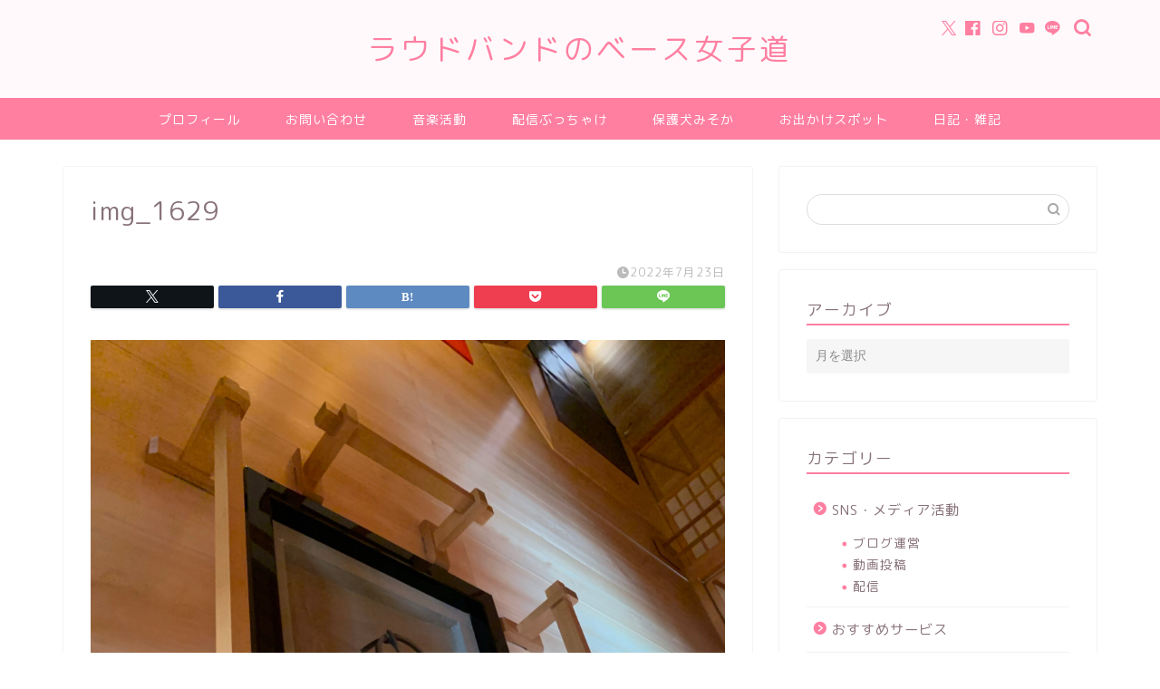

--- FILE ---
content_type: text/html; charset=UTF-8
request_url: https://www.bassnana.net/img_1629/
body_size: 16088
content:
<!DOCTYPE html>
<html lang="ja">
<head prefix="og: http://ogp.me/ns# fb: http://ogp.me/ns/fb# article: http://ogp.me/ns/article#">
<meta charset="utf-8">
<meta http-equiv="X-UA-Compatible" content="IE=edge">
<meta name="viewport" content="width=device-width, initial-scale=1">
<!-- ここからOGP -->
<meta property="og:type" content="blog">
			<meta property="og:title" content="img_1629｜ラウドバンドのベース女子道">
		<meta property="og:url" content="https://www.bassnana.net/img_1629/">
			<meta property="og:description" content="">
				<meta property="og:image" content="https://www.bassnana.net/wp-content/themes/jin/img/noimg320.png">
	<meta property="og:site_name" content="ラウドバンドのベース女子道">
<meta property="fb:admins" content="100002236547940">
<meta name="twitter:card" content="summary_large_image">
	<meta name="twitter:site" content="@NaNa_Reptile">
<!-- ここまでOGP --> 

<meta name="description" itemprop="description" content="" >
<link rel="canonical" href="https://www.bassnana.net/img_1629/">
<title>img_1629｜ラウドバンドのベース女子道</title>
<meta name='robots' content='max-image-preview:large' />
	<style>img:is([sizes="auto" i], [sizes^="auto," i]) { contain-intrinsic-size: 3000px 1500px }</style>
	<link rel='dns-prefetch' href='//cdnjs.cloudflare.com' />
<link rel='dns-prefetch' href='//use.fontawesome.com' />
<link rel='dns-prefetch' href='//secure.gravatar.com' />
<link rel='dns-prefetch' href='//stats.wp.com' />
<link rel='dns-prefetch' href='//v0.wordpress.com' />
<link rel='dns-prefetch' href='//jetpack.wordpress.com' />
<link rel='dns-prefetch' href='//s0.wp.com' />
<link rel='dns-prefetch' href='//public-api.wordpress.com' />
<link rel='dns-prefetch' href='//0.gravatar.com' />
<link rel='dns-prefetch' href='//1.gravatar.com' />
<link rel='dns-prefetch' href='//2.gravatar.com' />
<link rel='preconnect' href='//i0.wp.com' />
<link rel='preconnect' href='//c0.wp.com' />
<link rel="alternate" type="application/rss+xml" title="ラウドバンドのベース女子道 &raquo; フィード" href="https://www.bassnana.net/feed/" />
<link rel="alternate" type="application/rss+xml" title="ラウドバンドのベース女子道 &raquo; コメントフィード" href="https://www.bassnana.net/comments/feed/" />
<link rel="alternate" type="application/rss+xml" title="ラウドバンドのベース女子道 &raquo; img_1629 のコメントのフィード" href="https://www.bassnana.net/feed/?attachment_id=7540" />
<script type="text/javascript">
/* <![CDATA[ */
window._wpemojiSettings = {"baseUrl":"https:\/\/s.w.org\/images\/core\/emoji\/16.0.1\/72x72\/","ext":".png","svgUrl":"https:\/\/s.w.org\/images\/core\/emoji\/16.0.1\/svg\/","svgExt":".svg","source":{"concatemoji":"https:\/\/www.bassnana.net\/wp-includes\/js\/wp-emoji-release.min.js?ver=6.8.3"}};
/*! This file is auto-generated */
!function(s,n){var o,i,e;function c(e){try{var t={supportTests:e,timestamp:(new Date).valueOf()};sessionStorage.setItem(o,JSON.stringify(t))}catch(e){}}function p(e,t,n){e.clearRect(0,0,e.canvas.width,e.canvas.height),e.fillText(t,0,0);var t=new Uint32Array(e.getImageData(0,0,e.canvas.width,e.canvas.height).data),a=(e.clearRect(0,0,e.canvas.width,e.canvas.height),e.fillText(n,0,0),new Uint32Array(e.getImageData(0,0,e.canvas.width,e.canvas.height).data));return t.every(function(e,t){return e===a[t]})}function u(e,t){e.clearRect(0,0,e.canvas.width,e.canvas.height),e.fillText(t,0,0);for(var n=e.getImageData(16,16,1,1),a=0;a<n.data.length;a++)if(0!==n.data[a])return!1;return!0}function f(e,t,n,a){switch(t){case"flag":return n(e,"\ud83c\udff3\ufe0f\u200d\u26a7\ufe0f","\ud83c\udff3\ufe0f\u200b\u26a7\ufe0f")?!1:!n(e,"\ud83c\udde8\ud83c\uddf6","\ud83c\udde8\u200b\ud83c\uddf6")&&!n(e,"\ud83c\udff4\udb40\udc67\udb40\udc62\udb40\udc65\udb40\udc6e\udb40\udc67\udb40\udc7f","\ud83c\udff4\u200b\udb40\udc67\u200b\udb40\udc62\u200b\udb40\udc65\u200b\udb40\udc6e\u200b\udb40\udc67\u200b\udb40\udc7f");case"emoji":return!a(e,"\ud83e\udedf")}return!1}function g(e,t,n,a){var r="undefined"!=typeof WorkerGlobalScope&&self instanceof WorkerGlobalScope?new OffscreenCanvas(300,150):s.createElement("canvas"),o=r.getContext("2d",{willReadFrequently:!0}),i=(o.textBaseline="top",o.font="600 32px Arial",{});return e.forEach(function(e){i[e]=t(o,e,n,a)}),i}function t(e){var t=s.createElement("script");t.src=e,t.defer=!0,s.head.appendChild(t)}"undefined"!=typeof Promise&&(o="wpEmojiSettingsSupports",i=["flag","emoji"],n.supports={everything:!0,everythingExceptFlag:!0},e=new Promise(function(e){s.addEventListener("DOMContentLoaded",e,{once:!0})}),new Promise(function(t){var n=function(){try{var e=JSON.parse(sessionStorage.getItem(o));if("object"==typeof e&&"number"==typeof e.timestamp&&(new Date).valueOf()<e.timestamp+604800&&"object"==typeof e.supportTests)return e.supportTests}catch(e){}return null}();if(!n){if("undefined"!=typeof Worker&&"undefined"!=typeof OffscreenCanvas&&"undefined"!=typeof URL&&URL.createObjectURL&&"undefined"!=typeof Blob)try{var e="postMessage("+g.toString()+"("+[JSON.stringify(i),f.toString(),p.toString(),u.toString()].join(",")+"));",a=new Blob([e],{type:"text/javascript"}),r=new Worker(URL.createObjectURL(a),{name:"wpTestEmojiSupports"});return void(r.onmessage=function(e){c(n=e.data),r.terminate(),t(n)})}catch(e){}c(n=g(i,f,p,u))}t(n)}).then(function(e){for(var t in e)n.supports[t]=e[t],n.supports.everything=n.supports.everything&&n.supports[t],"flag"!==t&&(n.supports.everythingExceptFlag=n.supports.everythingExceptFlag&&n.supports[t]);n.supports.everythingExceptFlag=n.supports.everythingExceptFlag&&!n.supports.flag,n.DOMReady=!1,n.readyCallback=function(){n.DOMReady=!0}}).then(function(){return e}).then(function(){var e;n.supports.everything||(n.readyCallback(),(e=n.source||{}).concatemoji?t(e.concatemoji):e.wpemoji&&e.twemoji&&(t(e.twemoji),t(e.wpemoji)))}))}((window,document),window._wpemojiSettings);
/* ]]> */
</script>
<style id='wp-emoji-styles-inline-css' type='text/css'>

	img.wp-smiley, img.emoji {
		display: inline !important;
		border: none !important;
		box-shadow: none !important;
		height: 1em !important;
		width: 1em !important;
		margin: 0 0.07em !important;
		vertical-align: -0.1em !important;
		background: none !important;
		padding: 0 !important;
	}
</style>
<link rel='stylesheet' id='wp-block-library-css' href='https://c0.wp.com/c/6.8.3/wp-includes/css/dist/block-library/style.min.css' type='text/css' media='all' />
<style id='classic-theme-styles-inline-css' type='text/css'>
/*! This file is auto-generated */
.wp-block-button__link{color:#fff;background-color:#32373c;border-radius:9999px;box-shadow:none;text-decoration:none;padding:calc(.667em + 2px) calc(1.333em + 2px);font-size:1.125em}.wp-block-file__button{background:#32373c;color:#fff;text-decoration:none}
</style>
<link rel='stylesheet' id='mediaelement-css' href='https://c0.wp.com/c/6.8.3/wp-includes/js/mediaelement/mediaelementplayer-legacy.min.css' type='text/css' media='all' />
<link rel='stylesheet' id='wp-mediaelement-css' href='https://c0.wp.com/c/6.8.3/wp-includes/js/mediaelement/wp-mediaelement.min.css' type='text/css' media='all' />
<style id='jetpack-sharing-buttons-style-inline-css' type='text/css'>
.jetpack-sharing-buttons__services-list{display:flex;flex-direction:row;flex-wrap:wrap;gap:0;list-style-type:none;margin:5px;padding:0}.jetpack-sharing-buttons__services-list.has-small-icon-size{font-size:12px}.jetpack-sharing-buttons__services-list.has-normal-icon-size{font-size:16px}.jetpack-sharing-buttons__services-list.has-large-icon-size{font-size:24px}.jetpack-sharing-buttons__services-list.has-huge-icon-size{font-size:36px}@media print{.jetpack-sharing-buttons__services-list{display:none!important}}.editor-styles-wrapper .wp-block-jetpack-sharing-buttons{gap:0;padding-inline-start:0}ul.jetpack-sharing-buttons__services-list.has-background{padding:1.25em 2.375em}
</style>
<style id='global-styles-inline-css' type='text/css'>
:root{--wp--preset--aspect-ratio--square: 1;--wp--preset--aspect-ratio--4-3: 4/3;--wp--preset--aspect-ratio--3-4: 3/4;--wp--preset--aspect-ratio--3-2: 3/2;--wp--preset--aspect-ratio--2-3: 2/3;--wp--preset--aspect-ratio--16-9: 16/9;--wp--preset--aspect-ratio--9-16: 9/16;--wp--preset--color--black: #000000;--wp--preset--color--cyan-bluish-gray: #abb8c3;--wp--preset--color--white: #ffffff;--wp--preset--color--pale-pink: #f78da7;--wp--preset--color--vivid-red: #cf2e2e;--wp--preset--color--luminous-vivid-orange: #ff6900;--wp--preset--color--luminous-vivid-amber: #fcb900;--wp--preset--color--light-green-cyan: #7bdcb5;--wp--preset--color--vivid-green-cyan: #00d084;--wp--preset--color--pale-cyan-blue: #8ed1fc;--wp--preset--color--vivid-cyan-blue: #0693e3;--wp--preset--color--vivid-purple: #9b51e0;--wp--preset--gradient--vivid-cyan-blue-to-vivid-purple: linear-gradient(135deg,rgba(6,147,227,1) 0%,rgb(155,81,224) 100%);--wp--preset--gradient--light-green-cyan-to-vivid-green-cyan: linear-gradient(135deg,rgb(122,220,180) 0%,rgb(0,208,130) 100%);--wp--preset--gradient--luminous-vivid-amber-to-luminous-vivid-orange: linear-gradient(135deg,rgba(252,185,0,1) 0%,rgba(255,105,0,1) 100%);--wp--preset--gradient--luminous-vivid-orange-to-vivid-red: linear-gradient(135deg,rgba(255,105,0,1) 0%,rgb(207,46,46) 100%);--wp--preset--gradient--very-light-gray-to-cyan-bluish-gray: linear-gradient(135deg,rgb(238,238,238) 0%,rgb(169,184,195) 100%);--wp--preset--gradient--cool-to-warm-spectrum: linear-gradient(135deg,rgb(74,234,220) 0%,rgb(151,120,209) 20%,rgb(207,42,186) 40%,rgb(238,44,130) 60%,rgb(251,105,98) 80%,rgb(254,248,76) 100%);--wp--preset--gradient--blush-light-purple: linear-gradient(135deg,rgb(255,206,236) 0%,rgb(152,150,240) 100%);--wp--preset--gradient--blush-bordeaux: linear-gradient(135deg,rgb(254,205,165) 0%,rgb(254,45,45) 50%,rgb(107,0,62) 100%);--wp--preset--gradient--luminous-dusk: linear-gradient(135deg,rgb(255,203,112) 0%,rgb(199,81,192) 50%,rgb(65,88,208) 100%);--wp--preset--gradient--pale-ocean: linear-gradient(135deg,rgb(255,245,203) 0%,rgb(182,227,212) 50%,rgb(51,167,181) 100%);--wp--preset--gradient--electric-grass: linear-gradient(135deg,rgb(202,248,128) 0%,rgb(113,206,126) 100%);--wp--preset--gradient--midnight: linear-gradient(135deg,rgb(2,3,129) 0%,rgb(40,116,252) 100%);--wp--preset--font-size--small: 13px;--wp--preset--font-size--medium: 20px;--wp--preset--font-size--large: 36px;--wp--preset--font-size--x-large: 42px;--wp--preset--spacing--20: 0.44rem;--wp--preset--spacing--30: 0.67rem;--wp--preset--spacing--40: 1rem;--wp--preset--spacing--50: 1.5rem;--wp--preset--spacing--60: 2.25rem;--wp--preset--spacing--70: 3.38rem;--wp--preset--spacing--80: 5.06rem;--wp--preset--shadow--natural: 6px 6px 9px rgba(0, 0, 0, 0.2);--wp--preset--shadow--deep: 12px 12px 50px rgba(0, 0, 0, 0.4);--wp--preset--shadow--sharp: 6px 6px 0px rgba(0, 0, 0, 0.2);--wp--preset--shadow--outlined: 6px 6px 0px -3px rgba(255, 255, 255, 1), 6px 6px rgba(0, 0, 0, 1);--wp--preset--shadow--crisp: 6px 6px 0px rgba(0, 0, 0, 1);}:where(.is-layout-flex){gap: 0.5em;}:where(.is-layout-grid){gap: 0.5em;}body .is-layout-flex{display: flex;}.is-layout-flex{flex-wrap: wrap;align-items: center;}.is-layout-flex > :is(*, div){margin: 0;}body .is-layout-grid{display: grid;}.is-layout-grid > :is(*, div){margin: 0;}:where(.wp-block-columns.is-layout-flex){gap: 2em;}:where(.wp-block-columns.is-layout-grid){gap: 2em;}:where(.wp-block-post-template.is-layout-flex){gap: 1.25em;}:where(.wp-block-post-template.is-layout-grid){gap: 1.25em;}.has-black-color{color: var(--wp--preset--color--black) !important;}.has-cyan-bluish-gray-color{color: var(--wp--preset--color--cyan-bluish-gray) !important;}.has-white-color{color: var(--wp--preset--color--white) !important;}.has-pale-pink-color{color: var(--wp--preset--color--pale-pink) !important;}.has-vivid-red-color{color: var(--wp--preset--color--vivid-red) !important;}.has-luminous-vivid-orange-color{color: var(--wp--preset--color--luminous-vivid-orange) !important;}.has-luminous-vivid-amber-color{color: var(--wp--preset--color--luminous-vivid-amber) !important;}.has-light-green-cyan-color{color: var(--wp--preset--color--light-green-cyan) !important;}.has-vivid-green-cyan-color{color: var(--wp--preset--color--vivid-green-cyan) !important;}.has-pale-cyan-blue-color{color: var(--wp--preset--color--pale-cyan-blue) !important;}.has-vivid-cyan-blue-color{color: var(--wp--preset--color--vivid-cyan-blue) !important;}.has-vivid-purple-color{color: var(--wp--preset--color--vivid-purple) !important;}.has-black-background-color{background-color: var(--wp--preset--color--black) !important;}.has-cyan-bluish-gray-background-color{background-color: var(--wp--preset--color--cyan-bluish-gray) !important;}.has-white-background-color{background-color: var(--wp--preset--color--white) !important;}.has-pale-pink-background-color{background-color: var(--wp--preset--color--pale-pink) !important;}.has-vivid-red-background-color{background-color: var(--wp--preset--color--vivid-red) !important;}.has-luminous-vivid-orange-background-color{background-color: var(--wp--preset--color--luminous-vivid-orange) !important;}.has-luminous-vivid-amber-background-color{background-color: var(--wp--preset--color--luminous-vivid-amber) !important;}.has-light-green-cyan-background-color{background-color: var(--wp--preset--color--light-green-cyan) !important;}.has-vivid-green-cyan-background-color{background-color: var(--wp--preset--color--vivid-green-cyan) !important;}.has-pale-cyan-blue-background-color{background-color: var(--wp--preset--color--pale-cyan-blue) !important;}.has-vivid-cyan-blue-background-color{background-color: var(--wp--preset--color--vivid-cyan-blue) !important;}.has-vivid-purple-background-color{background-color: var(--wp--preset--color--vivid-purple) !important;}.has-black-border-color{border-color: var(--wp--preset--color--black) !important;}.has-cyan-bluish-gray-border-color{border-color: var(--wp--preset--color--cyan-bluish-gray) !important;}.has-white-border-color{border-color: var(--wp--preset--color--white) !important;}.has-pale-pink-border-color{border-color: var(--wp--preset--color--pale-pink) !important;}.has-vivid-red-border-color{border-color: var(--wp--preset--color--vivid-red) !important;}.has-luminous-vivid-orange-border-color{border-color: var(--wp--preset--color--luminous-vivid-orange) !important;}.has-luminous-vivid-amber-border-color{border-color: var(--wp--preset--color--luminous-vivid-amber) !important;}.has-light-green-cyan-border-color{border-color: var(--wp--preset--color--light-green-cyan) !important;}.has-vivid-green-cyan-border-color{border-color: var(--wp--preset--color--vivid-green-cyan) !important;}.has-pale-cyan-blue-border-color{border-color: var(--wp--preset--color--pale-cyan-blue) !important;}.has-vivid-cyan-blue-border-color{border-color: var(--wp--preset--color--vivid-cyan-blue) !important;}.has-vivid-purple-border-color{border-color: var(--wp--preset--color--vivid-purple) !important;}.has-vivid-cyan-blue-to-vivid-purple-gradient-background{background: var(--wp--preset--gradient--vivid-cyan-blue-to-vivid-purple) !important;}.has-light-green-cyan-to-vivid-green-cyan-gradient-background{background: var(--wp--preset--gradient--light-green-cyan-to-vivid-green-cyan) !important;}.has-luminous-vivid-amber-to-luminous-vivid-orange-gradient-background{background: var(--wp--preset--gradient--luminous-vivid-amber-to-luminous-vivid-orange) !important;}.has-luminous-vivid-orange-to-vivid-red-gradient-background{background: var(--wp--preset--gradient--luminous-vivid-orange-to-vivid-red) !important;}.has-very-light-gray-to-cyan-bluish-gray-gradient-background{background: var(--wp--preset--gradient--very-light-gray-to-cyan-bluish-gray) !important;}.has-cool-to-warm-spectrum-gradient-background{background: var(--wp--preset--gradient--cool-to-warm-spectrum) !important;}.has-blush-light-purple-gradient-background{background: var(--wp--preset--gradient--blush-light-purple) !important;}.has-blush-bordeaux-gradient-background{background: var(--wp--preset--gradient--blush-bordeaux) !important;}.has-luminous-dusk-gradient-background{background: var(--wp--preset--gradient--luminous-dusk) !important;}.has-pale-ocean-gradient-background{background: var(--wp--preset--gradient--pale-ocean) !important;}.has-electric-grass-gradient-background{background: var(--wp--preset--gradient--electric-grass) !important;}.has-midnight-gradient-background{background: var(--wp--preset--gradient--midnight) !important;}.has-small-font-size{font-size: var(--wp--preset--font-size--small) !important;}.has-medium-font-size{font-size: var(--wp--preset--font-size--medium) !important;}.has-large-font-size{font-size: var(--wp--preset--font-size--large) !important;}.has-x-large-font-size{font-size: var(--wp--preset--font-size--x-large) !important;}
:where(.wp-block-post-template.is-layout-flex){gap: 1.25em;}:where(.wp-block-post-template.is-layout-grid){gap: 1.25em;}
:where(.wp-block-columns.is-layout-flex){gap: 2em;}:where(.wp-block-columns.is-layout-grid){gap: 2em;}
:root :where(.wp-block-pullquote){font-size: 1.5em;line-height: 1.6;}
</style>
<link rel='stylesheet' id='contact-form-7-css' href='https://www.bassnana.net/wp-content/plugins/contact-form-7/includes/css/styles.css?ver=6.0.2' type='text/css' media='all' />
<link rel='stylesheet' id='theme-style-css' href='https://www.bassnana.net/wp-content/themes/jin/style.css?ver=6.8.3' type='text/css' media='all' />
<link rel='stylesheet' id='fontawesome-style-css' href='https://use.fontawesome.com/releases/v5.6.3/css/all.css?ver=6.8.3' type='text/css' media='all' />
<link rel='stylesheet' id='swiper-style-css' href='https://cdnjs.cloudflare.com/ajax/libs/Swiper/4.0.7/css/swiper.min.css?ver=6.8.3' type='text/css' media='all' />
<link rel='stylesheet' id='taxopress-frontend-css-css' href='https://www.bassnana.net/wp-content/plugins/simple-tags/assets/frontend/css/frontend.css?ver=3.33.0' type='text/css' media='all' />
<link rel='stylesheet' id='pochipp-front-css' href='https://www.bassnana.net/wp-content/plugins/pochipp/dist/css/style.css?ver=1.16.0' type='text/css' media='all' />
<script type="text/javascript" src="https://c0.wp.com/c/6.8.3/wp-includes/js/jquery/jquery.min.js" id="jquery-core-js"></script>
<script type="text/javascript" src="https://c0.wp.com/c/6.8.3/wp-includes/js/jquery/jquery-migrate.min.js" id="jquery-migrate-js"></script>
<script type="text/javascript" src="https://www.bassnana.net/wp-content/plugins/simple-tags/assets/frontend/js/frontend.js?ver=3.33.0" id="taxopress-frontend-js-js"></script>
<link rel="https://api.w.org/" href="https://www.bassnana.net/wp-json/" /><link rel="alternate" title="JSON" type="application/json" href="https://www.bassnana.net/wp-json/wp/v2/media/7540" /><link rel='shortlink' href='https://wp.me/aaePfO-1XC' />
<link rel="alternate" title="oEmbed (JSON)" type="application/json+oembed" href="https://www.bassnana.net/wp-json/oembed/1.0/embed?url=https%3A%2F%2Fwww.bassnana.net%2Fimg_1629%2F" />
<link rel="alternate" title="oEmbed (XML)" type="text/xml+oembed" href="https://www.bassnana.net/wp-json/oembed/1.0/embed?url=https%3A%2F%2Fwww.bassnana.net%2Fimg_1629%2F&#038;format=xml" />
	<style>img#wpstats{display:none}</style>
		<!-- Pochipp -->
<style id="pchpp_custom_style">:root{--pchpp-color-inline: #069A8E;--pchpp-color-custom: #5ca250;--pchpp-color-custom-2: #8e59e4;--pchpp-color-amazon: #f99a0c;--pchpp-color-rakuten: #e0423c;--pchpp-color-yahoo: #438ee8;--pchpp-color-mercari: #3c3c3c;--pchpp-inline-bg-color: var(--pchpp-color-inline);--pchpp-inline-txt-color: #fff;--pchpp-inline-shadow: 0 1px 4px -1px rgba(0, 0, 0, 0.2);--pchpp-inline-radius: 0px;--pchpp-inline-width: auto;}</style>
<script id="pchpp_vars">window.pchppVars = {};window.pchppVars.ajaxUrl = "https://www.bassnana.net/wp-admin/admin-ajax.php";window.pchppVars.ajaxNonce = "59de8c5f21";</script>
<script type="text/javascript" language="javascript">var vc_pid = "884920247";</script>
<!-- / Pochipp -->
	<style type="text/css">
		#wrapper {
			background-color: #ffffff;
			background-image: url();
					}

		.related-entry-headline-text span:before,
		#comment-title span:before,
		#reply-title span:before {
			background-color: #ff7fa1;
			border-color: #ff7fa1 !important;
		}

		#breadcrumb:after,
		#page-top a {
			background-color: #f77ba0;
		}

		footer {
			background-color: #f77ba0;
		}

		.footer-inner a,
		#copyright,
		#copyright-center {
			border-color: #fff !important;
			color: #fff !important;
		}

		#footer-widget-area {
			border-color: #fff !important;
		}

		.page-top-footer a {
			color: #f77ba0 !important;
		}

		#breadcrumb ul li,
		#breadcrumb ul li a {
			color: #f77ba0 !important;
		}

		body,
		a,
		a:link,
		a:visited,
		.my-profile,
		.widgettitle,
		.tabBtn-mag label {
			color: #877179;
		}

		a:hover {
			color: #53bcb5;
		}

		.widget_nav_menu ul>li>a:before,
		.widget_categories ul>li>a:before,
		.widget_pages ul>li>a:before,
		.widget_recent_entries ul>li>a:before,
		.widget_archive ul>li>a:before,
		.widget_archive form:after,
		.widget_categories form:after,
		.widget_nav_menu ul>li>ul.sub-menu>li>a:before,
		.widget_categories ul>li>.children>li>a:before,
		.widget_pages ul>li>.children>li>a:before,
		.widget_nav_menu ul>li>ul.sub-menu>li>ul.sub-menu li>a:before,
		.widget_categories ul>li>.children>li>.children li>a:before,
		.widget_pages ul>li>.children>li>.children li>a:before {
			color: #ff7fa1;
		}

		.widget_nav_menu ul .sub-menu .sub-menu li a:before {
			background-color: #877179 !important;
		}

		.d--labeling-act-border {
			border-color: rgba(135, 113, 121, 0.18);
		}

		.c--labeling-act.d--labeling-act-solid {
			background-color: rgba(135, 113, 121, 0.06);
		}

		.a--labeling-act {
			color: rgba(135, 113, 121, 0.6);
		}

		.a--labeling-small-act span {
			background-color: rgba(135, 113, 121, 0.21);
		}

		.c--labeling-act.d--labeling-act-strong {
			background-color: rgba(135, 113, 121, 0.045);
		}

		.d--labeling-act-strong .a--labeling-act {
			color: rgba(135, 113, 121, 0.75);
		}


		footer .footer-widget,
		footer .footer-widget a,
		footer .footer-widget ul li,
		.footer-widget.widget_nav_menu ul>li>a:before,
		.footer-widget.widget_categories ul>li>a:before,
		.footer-widget.widget_recent_entries ul>li>a:before,
		.footer-widget.widget_pages ul>li>a:before,
		.footer-widget.widget_archive ul>li>a:before,
		footer .widget_tag_cloud .tagcloud a:before {
			color: #fff !important;
			border-color: #fff !important;
		}

		footer .footer-widget .widgettitle {
			color: #fff !important;
			border-color: #68d6cb !important;
		}

		footer .widget_nav_menu ul .children .children li a:before,
		footer .widget_categories ul .children .children li a:before,
		footer .widget_nav_menu ul .sub-menu .sub-menu li a:before {
			background-color: #fff !important;
		}

		#drawernav a:hover,
		.post-list-title,
		#prev-next p,
		#toc_container .toc_list li a {
			color: #877179 !important;
		}

		#header-box {
			background-color: #fff9fb;
		}

		@media (min-width: 768px) {

			#header-box .header-box10-bg:before,
			#header-box .header-box11-bg:before {
				border-radius: 2px;
			}
		}

		@media (min-width: 768px) {
			.top-image-meta {
				margin-top: calc(0px - 30px);
			}
		}

		@media (min-width: 1200px) {
			.top-image-meta {
				margin-top: calc(0px);
			}
		}

		.pickup-contents:before {
			background-color: #fff9fb !important;
		}

		.main-image-text {
			color: #38eef4;
		}

		.main-image-text-sub {
			color: #3ab8d1;
		}

		@media (min-width: 481px) {
			#site-info {
				padding-top: 30px !important;
				padding-bottom: 30px !important;
			}
		}

		#site-info span a {
			color: #ff7fa1 !important;
		}

		#headmenu .headsns .line a svg {
			fill: #ff7fa1 !important;
		}

		#headmenu .headsns a,
		#headmenu {
			color: #ff7fa1 !important;
			border-color: #ff7fa1 !important;
		}

		.profile-follow .line-sns a svg {
			fill: #ff7fa1 !important;
		}

		.profile-follow .line-sns a:hover svg {
			fill: #68d6cb !important;
		}

		.profile-follow a {
			color: #ff7fa1 !important;
			border-color: #ff7fa1 !important;
		}

		.profile-follow a:hover,
		#headmenu .headsns a:hover {
			color: #68d6cb !important;
			border-color: #68d6cb !important;
		}

		.search-box:hover {
			color: #68d6cb !important;
			border-color: #68d6cb !important;
		}

		#header #headmenu .headsns .line a:hover svg {
			fill: #68d6cb !important;
		}

		.cps-icon-bar,
		#navtoggle:checked+.sp-menu-open .cps-icon-bar {
			background-color: #ff7fa1;
		}

		#nav-container {
			background-color: #ff7fa1;
		}

		.menu-box .menu-item svg {
			fill: #ffffff;
		}

		#drawernav ul.menu-box>li>a,
		#drawernav2 ul.menu-box>li>a,
		#drawernav3 ul.menu-box>li>a,
		#drawernav4 ul.menu-box>li>a,
		#drawernav5 ul.menu-box>li>a,
		#drawernav ul.menu-box>li.menu-item-has-children:after,
		#drawernav2 ul.menu-box>li.menu-item-has-children:after,
		#drawernav3 ul.menu-box>li.menu-item-has-children:after,
		#drawernav4 ul.menu-box>li.menu-item-has-children:after,
		#drawernav5 ul.menu-box>li.menu-item-has-children:after {
			color: #ffffff !important;
		}

		#drawernav ul.menu-box li a,
		#drawernav2 ul.menu-box li a,
		#drawernav3 ul.menu-box li a,
		#drawernav4 ul.menu-box li a,
		#drawernav5 ul.menu-box li a {
			font-size: 14px !important;
		}

		#drawernav3 ul.menu-box>li {
			color: #877179 !important;
		}

		#drawernav4 .menu-box>.menu-item>a:after,
		#drawernav3 .menu-box>.menu-item>a:after,
		#drawernav .menu-box>.menu-item>a:after {
			background-color: #ffffff !important;
		}

		#drawernav2 .menu-box>.menu-item:hover,
		#drawernav5 .menu-box>.menu-item:hover {
			border-top-color: #ff7fa1 !important;
		}

		.cps-info-bar a {
			background-color: #ffcd44 !important;
		}

		@media (min-width: 768px) {
			.post-list-mag .post-list-item:not(:nth-child(2n)) {
				margin-right: 2.6%;
			}
		}

		@media (min-width: 768px) {

			#tab-1:checked~.tabBtn-mag li [for="tab-1"]:after,
			#tab-2:checked~.tabBtn-mag li [for="tab-2"]:after,
			#tab-3:checked~.tabBtn-mag li [for="tab-3"]:after,
			#tab-4:checked~.tabBtn-mag li [for="tab-4"]:after {
				border-top-color: #ff7fa1 !important;
			}

			.tabBtn-mag label {
				border-bottom-color: #ff7fa1 !important;
			}
		}

		#tab-1:checked~.tabBtn-mag li [for="tab-1"],
		#tab-2:checked~.tabBtn-mag li [for="tab-2"],
		#tab-3:checked~.tabBtn-mag li [for="tab-3"],
		#tab-4:checked~.tabBtn-mag li [for="tab-4"],
		#prev-next a.next:after,
		#prev-next a.prev:after,
		.more-cat-button a:hover span:before {
			background-color: #ff7fa1 !important;
		}


		.swiper-slide .post-list-cat,
		.post-list-mag .post-list-cat,
		.post-list-mag3col .post-list-cat,
		.post-list-mag-sp1col .post-list-cat,
		.swiper-pagination-bullet-active,
		.pickup-cat,
		.post-list .post-list-cat,
		#breadcrumb .bcHome a:hover span:before,
		.popular-item:nth-child(1) .pop-num,
		.popular-item:nth-child(2) .pop-num,
		.popular-item:nth-child(3) .pop-num {
			background-color: #68d6cb !important;
		}

		.sidebar-btn a,
		.profile-sns-menu {
			background-color: #68d6cb !important;
		}

		.sp-sns-menu a,
		.pickup-contents-box a:hover .pickup-title {
			border-color: #ff7fa1 !important;
			color: #ff7fa1 !important;
		}

		.pro-line svg {
			fill: #ff7fa1 !important;
		}

		.cps-post-cat a,
		.meta-cat,
		.popular-cat {
			background-color: #68d6cb !important;
			border-color: #68d6cb !important;
		}

		.tagicon,
		.tag-box a,
		#toc_container .toc_list>li,
		#toc_container .toc_title {
			color: #ff7fa1 !important;
		}

		.widget_tag_cloud a::before {
			color: #877179 !important;
		}

		.tag-box a,
		#toc_container:before {
			border-color: #ff7fa1 !important;
		}

		.cps-post-cat a:hover {
			color: #53bcb5 !important;
		}

		.pagination li:not([class*="current"]) a:hover,
		.widget_tag_cloud a:hover {
			background-color: #ff7fa1 !important;
		}

		.pagination li:not([class*="current"]) a:hover {
			opacity: 0.5 !important;
		}

		.pagination li.current a {
			background-color: #ff7fa1 !important;
			border-color: #ff7fa1 !important;
		}

		.nextpage a:hover span {
			color: #ff7fa1 !important;
			border-color: #ff7fa1 !important;
		}

		.cta-content:before {
			background-color: #ffffff !important;
		}

		.cta-text,
		.info-title {
			color: #877179 !important;
		}

		#footer-widget-area.footer_style1 .widgettitle {
			border-color: #68d6cb !important;
		}

		.sidebar_style1 .widgettitle,
		.sidebar_style5 .widgettitle {
			border-color: #ff7fa1 !important;
		}

		.sidebar_style2 .widgettitle,
		.sidebar_style4 .widgettitle,
		.sidebar_style6 .widgettitle,
		#home-bottom-widget .widgettitle,
		#home-top-widget .widgettitle,
		#post-bottom-widget .widgettitle,
		#post-top-widget .widgettitle {
			background-color: #ff7fa1 !important;
		}

		#home-bottom-widget .widget_search .search-box input[type="submit"],
		#home-top-widget .widget_search .search-box input[type="submit"],
		#post-bottom-widget .widget_search .search-box input[type="submit"],
		#post-top-widget .widget_search .search-box input[type="submit"] {
			background-color: #68d6cb !important;
		}

		.tn-logo-size {
			font-size: 240% !important;
		}

		@media (min-width: 481px) {
			.tn-logo-size img {
				width: calc(240%*0.5) !important;
			}
		}

		@media (min-width: 768px) {
			.tn-logo-size img {
				width: calc(240%*2.2) !important;
			}
		}

		@media (min-width: 1200px) {
			.tn-logo-size img {
				width: 240% !important;
			}
		}

		.sp-logo-size {
			font-size: 120% !important;
		}

		.sp-logo-size img {
			width: 120% !important;
		}

		.cps-post-main ul>li:before,
		.cps-post-main ol>li:before {
			background-color: #68d6cb !important;
		}

		.profile-card .profile-title {
			background-color: #ff7fa1 !important;
		}

		.profile-card {
			border-color: #ff7fa1 !important;
		}

		.cps-post-main a {
			color: #53bcb5;
		}

		.cps-post-main .marker {
			background: -webkit-linear-gradient(transparent 60%, #eeee22 0%);
			background: linear-gradient(transparent 60%, #eeee22 0%);
		}

		.cps-post-main .marker2 {
			background: -webkit-linear-gradient(transparent 60%, #a9eaf2 0%);
			background: linear-gradient(transparent 60%, #a9eaf2 0%);
		}

		.cps-post-main .jic-sc {
			color: #e9546b;
		}


		.simple-box1 {
			border-color: #68d6cb !important;
		}

		.simple-box2 {
			border-color: #f2bf7d !important;
		}

		.simple-box3 {
			border-color: #68d6cb !important;
		}

		.simple-box4 {
			border-color: #7badd8 !important;
		}

		.simple-box4:before {
			background-color: #7badd8;
		}

		.simple-box5 {
			border-color: #e896c7 !important;
		}

		.simple-box5:before {
			background-color: #e896c7;
		}

		.simple-box6 {
			background-color: #fffdef !important;
		}

		.simple-box7 {
			border-color: #def1f9 !important;
		}

		.simple-box7:before {
			background-color: #def1f9 !important;
		}

		.simple-box8 {
			border-color: #96ddc1 !important;
		}

		.simple-box8:before {
			background-color: #96ddc1 !important;
		}

		.simple-box9:before {
			background-color: #e1c0e8 !important;
		}

		.simple-box9:after {
			border-color: #e1c0e8 #e1c0e8 #fff #fff !important;
		}

		.kaisetsu-box1:before,
		.kaisetsu-box1-title {
			background-color: #ffb49e !important;
		}

		.kaisetsu-box2 {
			border-color: #68d6cb !important;
		}

		.kaisetsu-box2-title {
			background-color: #68d6cb !important;
		}

		.kaisetsu-box4 {
			border-color: #ea91a9 !important;
		}

		.kaisetsu-box4-title {
			background-color: #ea91a9 !important;
		}

		.kaisetsu-box5:before {
			background-color: #57b3ba !important;
		}

		.kaisetsu-box5-title {
			background-color: #57b3ba !important;
		}

		.concept-box1 {
			border-color: #85db8f !important;
		}

		.concept-box1:after {
			background-color: #85db8f !important;
		}

		.concept-box1:before {
			content: "ポイント" !important;
			color: #85db8f !important;
		}

		.concept-box2 {
			border-color: #f7cf6a !important;
		}

		.concept-box2:after {
			background-color: #f7cf6a !important;
		}

		.concept-box2:before {
			content: "注意点" !important;
			color: #f7cf6a !important;
		}

		.concept-box3 {
			border-color: #86cee8 !important;
		}

		.concept-box3:after {
			background-color: #86cee8 !important;
		}

		.concept-box3:before {
			content: "良い例" !important;
			color: #86cee8 !important;
		}

		.concept-box4 {
			border-color: #ed8989 !important;
		}

		.concept-box4:after {
			background-color: #ed8989 !important;
		}

		.concept-box4:before {
			content: "悪い例" !important;
			color: #ed8989 !important;
		}

		.concept-box5 {
			border-color: #9e9e9e !important;
		}

		.concept-box5:after {
			background-color: #9e9e9e !important;
		}

		.concept-box5:before {
			content: "参考" !important;
			color: #9e9e9e !important;
		}

		.concept-box6 {
			border-color: #8eaced !important;
		}

		.concept-box6:after {
			background-color: #8eaced !important;
		}

		.concept-box6:before {
			content: "メモ" !important;
			color: #8eaced !important;
		}

		.innerlink-box1,
		.blog-card {
			border-color: #68d6cb !important;
		}

		.innerlink-box1-title {
			background-color: #68d6cb !important;
			border-color: #68d6cb !important;
		}

		.innerlink-box1:before,
		.blog-card-hl-box {
			background-color: #68d6cb !important;
		}

		.jin-ac-box01-title::after {
			color: #ff7fa1;
		}

		.color-button01 a,
		.color-button01 a:hover,
		.color-button01:before {
			background-color: #ff7fa1 !important;
		}

		.top-image-btn-color a,
		.top-image-btn-color a:hover,
		.top-image-btn-color:before {
			background-color: #ffcd44 !important;
		}

		.color-button02 a,
		.color-button02 a:hover,
		.color-button02:before {
			background-color: #68d6cb !important;
		}

		.color-button01-big a,
		.color-button01-big a:hover,
		.color-button01-big:before {
			background-color: #68d6cb !important;
		}

		.color-button01-big a,
		.color-button01-big:before {
			border-radius: 5px !important;
		}

		.color-button01-big a {
			padding-top: 20px !important;
			padding-bottom: 20px !important;
		}

		.color-button02-big a,
		.color-button02-big a:hover,
		.color-button02-big:before {
			background-color: #ffca89 !important;
		}

		.color-button02-big a,
		.color-button02-big:before {
			border-radius: 40px !important;
		}

		.color-button02-big a {
			padding-top: 20px !important;
			padding-bottom: 20px !important;
		}

		.color-button01-big {
			width: 75% !important;
		}

		.color-button02-big {
			width: 75% !important;
		}

		.top-image-btn-color:before,
		.color-button01:before,
		.color-button02:before,
		.color-button01-big:before,
		.color-button02-big:before {
			bottom: -1px;
			left: -1px;
			width: 100%;
			height: 100%;
			border-radius: 6px;
			box-shadow: 0px 1px 5px 0px rgba(0, 0, 0, 0.25);
			-webkit-transition: all .4s;
			transition: all .4s;
		}

		.top-image-btn-color a:hover,
		.color-button01 a:hover,
		.color-button02 a:hover,
		.color-button01-big a:hover,
		.color-button02-big a:hover {
			-webkit-transform: translateY(2px);
			transform: translateY(2px);
			-webkit-filter: brightness(0.95);
			filter: brightness(0.95);
		}

		.top-image-btn-color:hover:before,
		.color-button01:hover:before,
		.color-button02:hover:before,
		.color-button01-big:hover:before,
		.color-button02-big:hover:before {
			-webkit-transform: translateY(2px);
			transform: translateY(2px);
			box-shadow: none !important;
		}

		.h2-style01 h2,
		.h2-style02 h2:before,
		.h2-style03 h2,
		.h2-style04 h2:before,
		.h2-style05 h2,
		.h2-style07 h2:before,
		.h2-style07 h2:after,
		.h3-style03 h3:before,
		.h3-style02 h3:before,
		.h3-style05 h3:before,
		.h3-style07 h3:before,
		.h2-style08 h2:after,
		.h2-style10 h2:before,
		.h2-style10 h2:after,
		.h3-style02 h3:after,
		.h4-style02 h4:before {
			background-color: #ff7fa1 !important;
		}

		.h3-style01 h3,
		.h3-style04 h3,
		.h3-style05 h3,
		.h3-style06 h3,
		.h4-style01 h4,
		.h2-style02 h2,
		.h2-style08 h2,
		.h2-style08 h2:before,
		.h2-style09 h2,
		.h4-style03 h4 {
			border-color: #ff7fa1 !important;
		}

		.h2-style05 h2:before {
			border-top-color: #ff7fa1 !important;
		}

		.h2-style06 h2:before,
		.sidebar_style3 .widgettitle:after {
			background-image: linear-gradient(-45deg,
					transparent 25%,
					#ff7fa1 25%,
					#ff7fa1 50%,
					transparent 50%,
					transparent 75%,
					#ff7fa1 75%,
					#ff7fa1);
		}

		.jin-h2-icons.h2-style02 h2 .jic:before,
		.jin-h2-icons.h2-style04 h2 .jic:before,
		.jin-h2-icons.h2-style06 h2 .jic:before,
		.jin-h2-icons.h2-style07 h2 .jic:before,
		.jin-h2-icons.h2-style08 h2 .jic:before,
		.jin-h2-icons.h2-style09 h2 .jic:before,
		.jin-h2-icons.h2-style10 h2 .jic:before,
		.jin-h3-icons.h3-style01 h3 .jic:before,
		.jin-h3-icons.h3-style02 h3 .jic:before,
		.jin-h3-icons.h3-style03 h3 .jic:before,
		.jin-h3-icons.h3-style04 h3 .jic:before,
		.jin-h3-icons.h3-style05 h3 .jic:before,
		.jin-h3-icons.h3-style06 h3 .jic:before,
		.jin-h3-icons.h3-style07 h3 .jic:before,
		.jin-h4-icons.h4-style01 h4 .jic:before,
		.jin-h4-icons.h4-style02 h4 .jic:before,
		.jin-h4-icons.h4-style03 h4 .jic:before,
		.jin-h4-icons.h4-style04 h4 .jic:before {
			color: #ff7fa1;
		}

		@media all and (-ms-high-contrast:none) {

			*::-ms-backdrop,
			.color-button01:before,
			.color-button02:before,
			.color-button01-big:before,
			.color-button02-big:before {
				background-color: #595857 !important;
			}
		}

		.jin-lp-h2 h2,
		.jin-lp-h2 h2 {
			background-color: transparent !important;
			border-color: transparent !important;
			color: #877179 !important;
		}

		.jincolumn-h3style2 {
			border-color: #ff7fa1 !important;
		}

		.jinlph2-style1 h2:first-letter {
			color: #ff7fa1 !important;
		}

		.jinlph2-style2 h2,
		.jinlph2-style3 h2 {
			border-color: #ff7fa1 !important;
		}

		.jin-photo-title .jin-fusen1-down,
		.jin-photo-title .jin-fusen1-even,
		.jin-photo-title .jin-fusen1-up {
			border-left-color: #ff7fa1;
		}

		.jin-photo-title .jin-fusen2,
		.jin-photo-title .jin-fusen3 {
			background-color: #ff7fa1;
		}

		.jin-photo-title .jin-fusen2:before,
		.jin-photo-title .jin-fusen3:before {
			border-top-color: #ff7fa1;
		}

		.has-huge-font-size {
			font-size: 42px !important;
		}

		.has-large-font-size {
			font-size: 36px !important;
		}

		.has-medium-font-size {
			font-size: 20px !important;
		}

		.has-normal-font-size {
			font-size: 16px !important;
		}

		.has-small-font-size {
			font-size: 13px !important;
		}
	</style>

<!-- Jetpack Open Graph Tags -->
<meta property="og:type" content="article" />
<meta property="og:title" content="img_1629" />
<meta property="og:url" content="https://www.bassnana.net/img_1629/" />
<meta property="og:description" content="詳しくは投稿をご覧ください。" />
<meta property="article:published_time" content="2022-07-23T11:15:48+00:00" />
<meta property="article:modified_time" content="2022-07-23T11:15:48+00:00" />
<meta property="og:site_name" content="ラウドバンドのベース女子道" />
<meta property="og:image" content="https://www.bassnana.net/wp-content/uploads/2022/07/img_1629-scaled.jpg" />
<meta property="og:image:alt" content="" />
<meta property="og:locale" content="ja_JP" />
<meta name="twitter:text:title" content="img_1629" />
<meta name="twitter:image" content="https://i0.wp.com/www.bassnana.net/wp-content/uploads/2022/07/img_1629-scaled.jpg?fit=900%2C1200&#038;ssl=1&#038;w=640" />
<meta name="twitter:card" content="summary_large_image" />
<meta name="twitter:description" content="詳しくは投稿をご覧ください。" />

<!-- End Jetpack Open Graph Tags -->
<link rel="icon" href="https://i0.wp.com/www.bassnana.net/wp-content/uploads/2018/10/cropped-NaNa%E7%B5%B5.jpg?fit=32%2C32&#038;ssl=1" sizes="32x32" />
<link rel="icon" href="https://i0.wp.com/www.bassnana.net/wp-content/uploads/2018/10/cropped-NaNa%E7%B5%B5.jpg?fit=192%2C192&#038;ssl=1" sizes="192x192" />
<link rel="apple-touch-icon" href="https://i0.wp.com/www.bassnana.net/wp-content/uploads/2018/10/cropped-NaNa%E7%B5%B5.jpg?fit=180%2C180&#038;ssl=1" />
<meta name="msapplication-TileImage" content="https://i0.wp.com/www.bassnana.net/wp-content/uploads/2018/10/cropped-NaNa%E7%B5%B5.jpg?fit=270%2C270&#038;ssl=1" />
		<style type="text/css" id="wp-custom-css">
			.proflink a{
	display:block;
	text-align:center;
	padding:7px 10px;
	background:#ff7fa1;/*カラーは変更*/
	width:50%;
	margin:0 auto;
	margin-top:20px;
	border-radius:20px;
	border:3px double #fff;
	font-size:0.65rem;
	color:#fff;
}
.proflink a:hover{
		opacity:0.75;
}		</style>
			
<!--カエレバCSS-->
<link href="https://www.bassnana.net/wp-content/themes/jin/css/kaereba.css" rel="stylesheet" />
<!--アプリーチCSS-->

<!-- Global site tag (gtag.js) - Google Analytics -->
<script async src="https://www.googletagmanager.com/gtag/js?id=UA-77533924-1"></script>
<script>
  window.dataLayer = window.dataLayer || [];
  function gtag(){dataLayer.push(arguments);}
  gtag('js', new Date());

  gtag('config', 'UA-77533924-1');
</script>
</head>
<body class="attachment wp-singular attachment-template-default single single-attachment postid-7540 attachmentid-7540 attachment-jpeg wp-theme-jin" id="rm-style">
<div id="wrapper">

		
	<div id="scroll-content" class="animate">
	
		<!--ヘッダー-->

								
<div id="header-box" class="tn_on header-box animate">
	<div id="header" class="header-type2 header animate">
		
		<div id="site-info" class="ef">
												<span class="tn-logo-size"><a href='https://www.bassnana.net/' title='ラウドバンドのベース女子道' rel='home'>ラウドバンドのベース女子道</a></span>
									</div>

	
				<div id="headmenu">
			<span class="headsns tn_sns_on">
									<span class="twitter"><a href="https://mobile.twitter.com/nana_reptile"><i class="jic-type jin-ifont-twitter" aria-hidden="true"></i></a></span>
													<span class="facebook">
					<a href="https://www.facebook.com/NaNa.Tranquillity"><i class="jic-type jin-ifont-facebook" aria-hidden="true"></i></a>
					</span>
													<span class="instagram">
					<a href="https://www.instagram.com/nana_reptile/"><i class="jic-type jin-ifont-instagram" aria-hidden="true"></i></a>
					</span>
													<span class="youtube">
					<a href="https://www.youtube.com/channel/UCjAtKkBp9xxbCZXCf_qmdJQ"><i class="jic-type jin-ifont-youtube" aria-hidden="true"></i></a>
					</span>
					
									<span class="line">
						<a href="https://line.me/R/ti/p/%40paq9688a" target="_blank"><i class="jic-type jin-ifont-line" aria-hidden="true"></i></a>
					</span>
									

			</span>
			<span class="headsearch tn_search_on">
				<form class="search-box" role="search" method="get" id="searchform" action="https://www.bassnana.net/">
	<input type="search" placeholder="" class="text search-text" value="" name="s" id="s">
	<input type="submit" id="searchsubmit" value="&#xe931;">
</form>
			</span>
		</div>
		
	</div>
	
		
</div>


		
	<!--グローバルナビゲーション layout1-->
				<div id="nav-container" class="header-style4-animate animate">
			<div id="drawernav" class="ef">
				<nav class="fixed-content"><ul class="menu-box"><li class="menu-item menu-item-type-custom menu-item-object-custom menu-item-635"><a href="https://www.bassnana.net/entry/20170202-1485979200">プロフィール</a></li>
<li class="menu-item menu-item-type-custom menu-item-object-custom menu-item-639"><a href="https://www.bassnana.net/contact">お問い合わせ</a></li>
<li class="menu-item menu-item-type-taxonomy menu-item-object-category menu-item-2119"><a href="https://www.bassnana.net/category/%e9%9f%b3%e6%a5%bd%e3%83%bb%e3%83%90%e3%83%b3%e3%83%89/">音楽活動</a></li>
<li class="menu-item menu-item-type-taxonomy menu-item-object-category menu-item-6339"><a href="https://www.bassnana.net/category/youtube%e3%83%bb%e9%85%8d%e4%bf%a1/">配信ぶっちゃけ</a></li>
<li class="menu-item menu-item-type-taxonomy menu-item-object-category menu-item-6338"><a href="https://www.bassnana.net/category/%e3%83%9a%e3%83%83%e3%83%88%e3%83%bb%e5%8b%95%e7%89%a9/%e4%bf%9d%e8%ad%b7%e7%8a%ac%e3%81%bf%e3%81%9d%e3%81%8b/">保護犬みそか</a></li>
<li class="menu-item menu-item-type-taxonomy menu-item-object-category menu-item-2074"><a href="https://www.bassnana.net/category/%e3%81%8a%e5%87%ba%e3%81%8b%e3%81%91%e3%82%b9%e3%83%9d%e3%83%83%e3%83%88/">お出かけスポット</a></li>
<li class="menu-item menu-item-type-taxonomy menu-item-object-category menu-item-2105"><a href="https://www.bassnana.net/category/%e6%97%a5%e8%a8%98%e3%83%bb%e9%9b%91%e8%a8%98/">日記・雑記</a></li>
</ul></nav>			</div>
		</div>
				<!--グローバルナビゲーション layout1-->
	
			<!--ヘッダー画像-->
																				<!--ヘッダー画像-->
			
		<!--ヘッダー-->

		<div class="clearfix"></div>

			
														
			
	<div id="contents">
		
		<!--メインコンテンツ-->
		<main id="main-contents" class="main-contents article_style1 animate" itemprop="mainContentOfPage">
				<section class="cps-post-box hentry">
											<article class="cps-post">
							<header class="cps-post-header">
								<h1 class="cps-post-title entry-title" itemprop="headline">img_1629</h1>
								<div class="cps-post-meta vcard">
									<span class="writer fn" itemprop="author" itemscope itemtype="https://schema.org/Person"><span itemprop="name">NaNa榎戸</span></span>
									<span class="cps-post-cat" itemprop="keywords"></span>
									<span class="cps-post-date-box">
												<span class="cps-post-date"><i class="jic jin-ifont-watch" aria-hidden="true"></i>&nbsp;<time class="entry-date date published updated" datetime="2022-07-23T20:15:48+09:00">2022年7月23日</time></span>
										</span>
								</div>
																											<div class="share-top sns-design-type01">
	<div class="sns-top">
		<ol>
			<!--ツイートボタン-->
							<li class="twitter"><a href="https://twitter.com/share?url=https%3A%2F%2Fwww.bassnana.net%2Fimg_1629%2F&text=img_1629 - ラウドバンドのベース女子道&via=NaNa_Reptile&related=NaNa_Reptile"><i class="jic jin-ifont-twitter"></i></a>
				</li>
						<!--Facebookボタン-->
							<li class="facebook">
				<a href="https://www.facebook.com/sharer.php?src=bm&u=https%3A%2F%2Fwww.bassnana.net%2Fimg_1629%2F&t=img_1629 - ラウドバンドのベース女子道" onclick="javascript:window.open(this.href, '', 'menubar=no,toolbar=no,resizable=yes,scrollbars=yes,height=300,width=600');return false;"><i class="jic jin-ifont-facebook-t" aria-hidden="true"></i></a>
				</li>
						<!--はてブボタン-->
							<li class="hatebu">
				<a href="https://b.hatena.ne.jp/add?mode=confirm&url=https%3A%2F%2Fwww.bassnana.net%2Fimg_1629%2F" onclick="javascript:window.open(this.href, '', 'menubar=no,toolbar=no,resizable=yes,scrollbars=yes,height=400,width=510');return false;" ><i class="font-hatena"></i></a>
				</li>
						<!--Poketボタン-->
							<li class="pocket">
				<a href="https://getpocket.com/edit?url=https%3A%2F%2Fwww.bassnana.net%2Fimg_1629%2F&title=img_1629 - ラウドバンドのベース女子道"><i class="jic jin-ifont-pocket" aria-hidden="true"></i></a>
				</li>
							<li class="line">
				<a href="https://line.me/R/msg/text/?https%3A%2F%2Fwww.bassnana.net%2Fimg_1629%2F"><i class="jic jin-ifont-line" aria-hidden="true"></i></a>
				</li>
		</ol>
	</div>
</div>
<div class="clearfix"></div>
																								</header>

							<div class="cps-post-main-box">
								<div class="cps-post-main h2-style05 h3-style07 h4-style03 entry-content m-size m-size-sp" itemprop="articleBody">

																													<p>
											<a href="https://www.bassnana.net/wp-content/uploads/2022/07/img_1629-scaled.jpg" target="_blank"><img src="https://www.bassnana.net/wp-content/uploads/2022/07/img_1629-scaled.jpg" width="1920" height="2560" alt="" /></a>
										</p>
																		
								</div>
							</div>
						</article>
														</section>
			
															</main>
		<!--サイドバー-->
<div id="sidebar" class="sideber sidebar_style1 animate" role="complementary" itemscope itemtype="https://schema.org/WPSideBar">
		
	<div id="search-2" class="widget widget_search"><form class="search-box" role="search" method="get" id="searchform" action="https://www.bassnana.net/">
	<input type="search" placeholder="" class="text search-text" value="" name="s" id="s">
	<input type="submit" id="searchsubmit" value="&#xe931;">
</form>
</div><div id="archives-2" class="widget widget_archive"><div class="widgettitle ef">アーカイブ</div>		<label class="screen-reader-text" for="archives-dropdown-2">アーカイブ</label>
		<select id="archives-dropdown-2" name="archive-dropdown">
			
			<option value="">月を選択</option>
				<option value='https://www.bassnana.net/date/2025/10/'> 2025年10月 &nbsp;(1)</option>
	<option value='https://www.bassnana.net/date/2025/07/'> 2025年7月 &nbsp;(1)</option>
	<option value='https://www.bassnana.net/date/2025/06/'> 2025年6月 &nbsp;(1)</option>
	<option value='https://www.bassnana.net/date/2025/05/'> 2025年5月 &nbsp;(4)</option>
	<option value='https://www.bassnana.net/date/2025/03/'> 2025年3月 &nbsp;(2)</option>
	<option value='https://www.bassnana.net/date/2025/02/'> 2025年2月 &nbsp;(1)</option>
	<option value='https://www.bassnana.net/date/2024/06/'> 2024年6月 &nbsp;(1)</option>
	<option value='https://www.bassnana.net/date/2023/11/'> 2023年11月 &nbsp;(1)</option>
	<option value='https://www.bassnana.net/date/2023/09/'> 2023年9月 &nbsp;(3)</option>
	<option value='https://www.bassnana.net/date/2023/08/'> 2023年8月 &nbsp;(1)</option>
	<option value='https://www.bassnana.net/date/2023/05/'> 2023年5月 &nbsp;(1)</option>
	<option value='https://www.bassnana.net/date/2023/02/'> 2023年2月 &nbsp;(2)</option>
	<option value='https://www.bassnana.net/date/2022/11/'> 2022年11月 &nbsp;(1)</option>
	<option value='https://www.bassnana.net/date/2022/10/'> 2022年10月 &nbsp;(3)</option>
	<option value='https://www.bassnana.net/date/2022/08/'> 2022年8月 &nbsp;(1)</option>
	<option value='https://www.bassnana.net/date/2022/06/'> 2022年6月 &nbsp;(2)</option>
	<option value='https://www.bassnana.net/date/2022/05/'> 2022年5月 &nbsp;(6)</option>
	<option value='https://www.bassnana.net/date/2022/03/'> 2022年3月 &nbsp;(2)</option>
	<option value='https://www.bassnana.net/date/2022/02/'> 2022年2月 &nbsp;(1)</option>
	<option value='https://www.bassnana.net/date/2022/01/'> 2022年1月 &nbsp;(4)</option>
	<option value='https://www.bassnana.net/date/2021/12/'> 2021年12月 &nbsp;(6)</option>
	<option value='https://www.bassnana.net/date/2021/11/'> 2021年11月 &nbsp;(1)</option>
	<option value='https://www.bassnana.net/date/2021/10/'> 2021年10月 &nbsp;(5)</option>
	<option value='https://www.bassnana.net/date/2021/09/'> 2021年9月 &nbsp;(1)</option>
	<option value='https://www.bassnana.net/date/2021/08/'> 2021年8月 &nbsp;(3)</option>
	<option value='https://www.bassnana.net/date/2021/07/'> 2021年7月 &nbsp;(5)</option>
	<option value='https://www.bassnana.net/date/2021/06/'> 2021年6月 &nbsp;(2)</option>
	<option value='https://www.bassnana.net/date/2021/05/'> 2021年5月 &nbsp;(3)</option>
	<option value='https://www.bassnana.net/date/2021/04/'> 2021年4月 &nbsp;(7)</option>
	<option value='https://www.bassnana.net/date/2021/03/'> 2021年3月 &nbsp;(6)</option>
	<option value='https://www.bassnana.net/date/2021/01/'> 2021年1月 &nbsp;(1)</option>
	<option value='https://www.bassnana.net/date/2020/12/'> 2020年12月 &nbsp;(3)</option>
	<option value='https://www.bassnana.net/date/2020/11/'> 2020年11月 &nbsp;(5)</option>
	<option value='https://www.bassnana.net/date/2020/10/'> 2020年10月 &nbsp;(2)</option>
	<option value='https://www.bassnana.net/date/2020/09/'> 2020年9月 &nbsp;(3)</option>
	<option value='https://www.bassnana.net/date/2020/08/'> 2020年8月 &nbsp;(3)</option>
	<option value='https://www.bassnana.net/date/2020/07/'> 2020年7月 &nbsp;(1)</option>
	<option value='https://www.bassnana.net/date/2020/06/'> 2020年6月 &nbsp;(3)</option>
	<option value='https://www.bassnana.net/date/2020/05/'> 2020年5月 &nbsp;(3)</option>
	<option value='https://www.bassnana.net/date/2020/04/'> 2020年4月 &nbsp;(5)</option>
	<option value='https://www.bassnana.net/date/2020/03/'> 2020年3月 &nbsp;(7)</option>
	<option value='https://www.bassnana.net/date/2020/02/'> 2020年2月 &nbsp;(8)</option>
	<option value='https://www.bassnana.net/date/2020/01/'> 2020年1月 &nbsp;(5)</option>
	<option value='https://www.bassnana.net/date/2019/12/'> 2019年12月 &nbsp;(13)</option>
	<option value='https://www.bassnana.net/date/2019/11/'> 2019年11月 &nbsp;(10)</option>
	<option value='https://www.bassnana.net/date/2019/10/'> 2019年10月 &nbsp;(6)</option>
	<option value='https://www.bassnana.net/date/2019/09/'> 2019年9月 &nbsp;(8)</option>
	<option value='https://www.bassnana.net/date/2019/08/'> 2019年8月 &nbsp;(5)</option>
	<option value='https://www.bassnana.net/date/2019/07/'> 2019年7月 &nbsp;(7)</option>
	<option value='https://www.bassnana.net/date/2019/06/'> 2019年6月 &nbsp;(9)</option>
	<option value='https://www.bassnana.net/date/2019/05/'> 2019年5月 &nbsp;(18)</option>
	<option value='https://www.bassnana.net/date/2019/04/'> 2019年4月 &nbsp;(24)</option>
	<option value='https://www.bassnana.net/date/2019/03/'> 2019年3月 &nbsp;(28)</option>
	<option value='https://www.bassnana.net/date/2019/02/'> 2019年2月 &nbsp;(24)</option>
	<option value='https://www.bassnana.net/date/2019/01/'> 2019年1月 &nbsp;(32)</option>
	<option value='https://www.bassnana.net/date/2018/12/'> 2018年12月 &nbsp;(26)</option>
	<option value='https://www.bassnana.net/date/2018/11/'> 2018年11月 &nbsp;(21)</option>
	<option value='https://www.bassnana.net/date/2018/10/'> 2018年10月 &nbsp;(18)</option>
	<option value='https://www.bassnana.net/date/2018/09/'> 2018年9月 &nbsp;(24)</option>
	<option value='https://www.bassnana.net/date/2018/08/'> 2018年8月 &nbsp;(18)</option>
	<option value='https://www.bassnana.net/date/2018/07/'> 2018年7月 &nbsp;(17)</option>
	<option value='https://www.bassnana.net/date/2018/06/'> 2018年6月 &nbsp;(20)</option>
	<option value='https://www.bassnana.net/date/2018/05/'> 2018年5月 &nbsp;(15)</option>
	<option value='https://www.bassnana.net/date/2018/04/'> 2018年4月 &nbsp;(16)</option>
	<option value='https://www.bassnana.net/date/2018/03/'> 2018年3月 &nbsp;(15)</option>
	<option value='https://www.bassnana.net/date/2018/02/'> 2018年2月 &nbsp;(13)</option>
	<option value='https://www.bassnana.net/date/2018/01/'> 2018年1月 &nbsp;(23)</option>
	<option value='https://www.bassnana.net/date/2017/12/'> 2017年12月 &nbsp;(20)</option>
	<option value='https://www.bassnana.net/date/2017/11/'> 2017年11月 &nbsp;(19)</option>
	<option value='https://www.bassnana.net/date/2017/10/'> 2017年10月 &nbsp;(25)</option>
	<option value='https://www.bassnana.net/date/2017/09/'> 2017年9月 &nbsp;(29)</option>
	<option value='https://www.bassnana.net/date/2017/08/'> 2017年8月 &nbsp;(29)</option>
	<option value='https://www.bassnana.net/date/2017/07/'> 2017年7月 &nbsp;(22)</option>
	<option value='https://www.bassnana.net/date/2017/06/'> 2017年6月 &nbsp;(26)</option>
	<option value='https://www.bassnana.net/date/2017/05/'> 2017年5月 &nbsp;(26)</option>
	<option value='https://www.bassnana.net/date/2017/04/'> 2017年4月 &nbsp;(29)</option>
	<option value='https://www.bassnana.net/date/2017/03/'> 2017年3月 &nbsp;(22)</option>
	<option value='https://www.bassnana.net/date/2017/02/'> 2017年2月 &nbsp;(16)</option>
	<option value='https://www.bassnana.net/date/2017/01/'> 2017年1月 &nbsp;(13)</option>
	<option value='https://www.bassnana.net/date/2016/12/'> 2016年12月 &nbsp;(17)</option>
	<option value='https://www.bassnana.net/date/2016/11/'> 2016年11月 &nbsp;(19)</option>
	<option value='https://www.bassnana.net/date/2016/10/'> 2016年10月 &nbsp;(19)</option>
	<option value='https://www.bassnana.net/date/2016/09/'> 2016年9月 &nbsp;(22)</option>
	<option value='https://www.bassnana.net/date/2016/08/'> 2016年8月 &nbsp;(17)</option>
	<option value='https://www.bassnana.net/date/2016/07/'> 2016年7月 &nbsp;(26)</option>
	<option value='https://www.bassnana.net/date/2016/06/'> 2016年6月 &nbsp;(32)</option>
	<option value='https://www.bassnana.net/date/2016/05/'> 2016年5月 &nbsp;(23)</option>
	<option value='https://www.bassnana.net/date/2016/04/'> 2016年4月 &nbsp;(15)</option>

		</select>

			<script type="text/javascript">
/* <![CDATA[ */

(function() {
	var dropdown = document.getElementById( "archives-dropdown-2" );
	function onSelectChange() {
		if ( dropdown.options[ dropdown.selectedIndex ].value !== '' ) {
			document.location.href = this.options[ this.selectedIndex ].value;
		}
	}
	dropdown.onchange = onSelectChange;
})();

/* ]]> */
</script>
</div><div id="categories-2" class="widget widget_categories"><div class="widgettitle ef">カテゴリー</div>
			<ul>
					<li class="cat-item cat-item-621"><a href="https://www.bassnana.net/category/sns%e3%83%bb%e3%83%a1%e3%83%87%e3%82%a3%e3%82%a2%e6%b4%bb%e5%8b%95/">SNS・メディア活動</a>
<ul class='children'>
	<li class="cat-item cat-item-1421"><a href="https://www.bassnana.net/category/sns%e3%83%bb%e3%83%a1%e3%83%87%e3%82%a3%e3%82%a2%e6%b4%bb%e5%8b%95/%e3%83%96%e3%83%ad%e3%82%b0%e9%81%8b%e5%96%b6-sns%e3%83%bb%e3%83%a1%e3%83%87%e3%82%a3%e3%82%a2%e6%b4%bb%e5%8b%95/">ブログ運営</a>
</li>
	<li class="cat-item cat-item-1064"><a href="https://www.bassnana.net/category/sns%e3%83%bb%e3%83%a1%e3%83%87%e3%82%a3%e3%82%a2%e6%b4%bb%e5%8b%95/%e5%8b%95%e7%94%bb%e6%8a%95%e7%a8%bf-sns%e3%83%bb%e3%83%a1%e3%83%87%e3%82%a3%e3%82%a2%e6%b4%bb%e5%8b%95/">動画投稿</a>
</li>
	<li class="cat-item cat-item-1062"><a href="https://www.bassnana.net/category/sns%e3%83%bb%e3%83%a1%e3%83%87%e3%82%a3%e3%82%a2%e6%b4%bb%e5%8b%95/%e9%85%8d%e4%bf%a1/">配信</a>
</li>
</ul>
</li>
	<li class="cat-item cat-item-21"><a href="https://www.bassnana.net/category/%e3%81%8a%e3%81%99%e3%81%99%e3%82%81%e3%82%b5%e3%83%bc%e3%83%93%e3%82%b9/">おすすめサービス</a>
</li>
	<li class="cat-item cat-item-13"><a href="https://www.bassnana.net/category/%e3%81%8a%e5%87%ba%e3%81%8b%e3%81%91%e3%82%b9%e3%83%9d%e3%83%83%e3%83%88/">お出かけスポット</a>
<ul class='children'>
	<li class="cat-item cat-item-73"><a href="https://www.bassnana.net/category/%e3%81%8a%e5%87%ba%e3%81%8b%e3%81%91%e3%82%b9%e3%83%9d%e3%83%83%e3%83%88/%e4%b8%ad%e9%83%a8%e3%83%bb%e6%9d%b1%e6%b5%b7/">中部・東海</a>
</li>
	<li class="cat-item cat-item-45"><a href="https://www.bassnana.net/category/%e3%81%8a%e5%87%ba%e3%81%8b%e3%81%91%e3%82%b9%e3%83%9d%e3%83%83%e3%83%88/%e6%9d%b1%e5%8c%97/">東北</a>
</li>
	<li class="cat-item cat-item-33"><a href="https://www.bassnana.net/category/%e3%81%8a%e5%87%ba%e3%81%8b%e3%81%91%e3%82%b9%e3%83%9d%e3%83%83%e3%83%88/%e9%96%a2%e6%9d%b1/">関東</a>
</li>
	<li class="cat-item cat-item-23"><a href="https://www.bassnana.net/category/%e3%81%8a%e5%87%ba%e3%81%8b%e3%81%91%e3%82%b9%e3%83%9d%e3%83%83%e3%83%88/%e9%96%a2%e8%a5%bf/">関西</a>
</li>
</ul>
</li>
	<li class="cat-item cat-item-15"><a href="https://www.bassnana.net/category/%e3%82%b2%e3%83%bc%e3%83%a0/">ゲーム</a>
<ul class='children'>
	<li class="cat-item cat-item-64"><a href="https://www.bassnana.net/category/%e3%82%b2%e3%83%bc%e3%83%a0/%e3%82%ad%e3%83%b3%e3%82%b0%e3%83%80%e3%83%a0%e3%83%8f%e3%83%bc%e3%83%84/">キングダムハーツ</a>
</li>
	<li class="cat-item cat-item-49"><a href="https://www.bassnana.net/category/%e3%82%b2%e3%83%bc%e3%83%a0/%e3%83%9d%e3%82%b1%e3%83%a2%e3%83%b3/">ポケモン</a>
</li>
	<li class="cat-item cat-item-54"><a href="https://www.bassnana.net/category/%e3%82%b2%e3%83%bc%e3%83%a0/%e7%ac%ac%e4%ba%94%e4%ba%ba%e6%a0%bc/">第五人格</a>
</li>
</ul>
</li>
	<li class="cat-item cat-item-24"><a href="https://www.bassnana.net/category/%e3%83%9a%e3%83%83%e3%83%88%e3%83%bb%e5%8b%95%e7%89%a9/">ペット・動物</a>
<ul class='children'>
	<li class="cat-item cat-item-25"><a href="https://www.bassnana.net/category/%e3%83%9a%e3%83%83%e3%83%88%e3%83%bb%e5%8b%95%e7%89%a9/%e3%83%8f%e3%83%a0%e3%82%b9%e3%82%bf%e3%83%bc/">ハムスター</a>
</li>
	<li class="cat-item cat-item-74"><a href="https://www.bassnana.net/category/%e3%83%9a%e3%83%83%e3%83%88%e3%83%bb%e5%8b%95%e7%89%a9/%e4%bf%9d%e8%ad%b7%e7%8a%ac%e3%81%bf%e3%81%9d%e3%81%8b/">保護犬みそか</a>
</li>
	<li class="cat-item cat-item-46"><a href="https://www.bassnana.net/category/%e3%83%9a%e3%83%83%e3%83%88%e3%83%bb%e5%8b%95%e7%89%a9/%e8%80%81%e7%8a%ac%e4%bb%8b%e8%ad%b7%e6%97%a5%e8%a8%98/">老犬介護日記</a>
</li>
</ul>
</li>
	<li class="cat-item cat-item-1313"><a href="https://www.bassnana.net/category/%e3%83%ac%e3%83%93%e3%83%a5%e3%83%bc%e3%83%bb%e3%81%8a%e3%81%99%e3%81%99%e3%82%81%e5%95%86%e5%93%81/">レビュー・おすすめ商品</a>
<ul class='children'>
	<li class="cat-item cat-item-1316"><a href="https://www.bassnana.net/category/%e3%83%ac%e3%83%93%e3%83%a5%e3%83%bc%e3%83%bb%e3%81%8a%e3%81%99%e3%81%99%e3%82%81%e5%95%86%e5%93%81/%e3%82%ac%e3%82%b8%e3%82%a7%e3%83%83%e3%83%88-%e3%83%ac%e3%83%93%e3%83%a5%e3%83%bc%e3%83%bb%e3%81%8a%e3%81%99%e3%81%99%e3%82%81%e5%95%86%e5%93%81/">ガジェット</a>
</li>
	<li class="cat-item cat-item-1347"><a href="https://www.bassnana.net/category/%e3%83%ac%e3%83%93%e3%83%a5%e3%83%bc%e3%83%bb%e3%81%8a%e3%81%99%e3%81%99%e3%82%81%e5%95%86%e5%93%81/%e3%83%95%e3%82%a1%e3%83%83%e3%82%b7%e3%83%a7%e3%83%b3-%e3%83%ac%e3%83%93%e3%83%a5%e3%83%bc%e3%83%bb%e3%81%8a%e3%81%99%e3%81%99%e3%82%81%e5%95%86%e5%93%81/">ファッション</a>
</li>
	<li class="cat-item cat-item-4651"><a href="https://www.bassnana.net/category/%e3%83%ac%e3%83%93%e3%83%a5%e3%83%bc%e3%83%bb%e3%81%8a%e3%81%99%e3%81%99%e3%82%81%e5%95%86%e5%93%81/%e6%9c%ac-%e3%83%ac%e3%83%93%e3%83%a5%e3%83%bc%e3%83%bb%e3%81%8a%e3%81%99%e3%81%99%e3%82%81%e5%95%86%e5%93%81/">本</a>
</li>
	<li class="cat-item cat-item-4690"><a href="https://www.bassnana.net/category/%e3%83%ac%e3%83%93%e3%83%a5%e3%83%bc%e3%83%bb%e3%81%8a%e3%81%99%e3%81%99%e3%82%81%e5%95%86%e5%93%81/%e7%be%8e%e5%ae%b9-%e3%83%ac%e3%83%93%e3%83%a5%e3%83%bc%e3%83%bb%e3%81%8a%e3%81%99%e3%81%99%e3%82%81%e5%95%86%e5%93%81/">美容</a>
</li>
	<li class="cat-item cat-item-1314"><a href="https://www.bassnana.net/category/%e3%83%ac%e3%83%93%e3%83%a5%e3%83%bc%e3%83%bb%e3%81%8a%e3%81%99%e3%81%99%e3%82%81%e5%95%86%e5%93%81/%e9%9b%91%e8%b2%a8/">雑貨</a>
</li>
</ul>
</li>
	<li class="cat-item cat-item-2"><a href="https://www.bassnana.net/category/%e3%83%98%e3%83%ab%e3%82%b9%e3%82%b1%e3%82%a2/">不妊治療(子宮内膜症)</a>
</li>
	<li class="cat-item cat-item-20"><a href="https://www.bassnana.net/category/%e6%97%a5%e8%a8%98%e3%83%bb%e9%9b%91%e8%a8%98/">日記・雑記</a>
</li>
	<li class="cat-item cat-item-5"><a href="https://www.bassnana.net/category/%e6%98%a0%e7%94%bb%e3%83%bbtv/">映画・TV</a>
<ul class='children'>
	<li class="cat-item cat-item-28"><a href="https://www.bassnana.net/category/%e6%98%a0%e7%94%bb%e3%83%bbtv/%e3%82%a2%e3%83%8b%e3%83%a1/">アニメ</a>
</li>
	<li class="cat-item cat-item-35"><a href="https://www.bassnana.net/category/%e6%98%a0%e7%94%bb%e3%83%bbtv/%e3%83%89%e3%83%a9%e3%83%9e/">ドラマ</a>
</li>
	<li class="cat-item cat-item-6"><a href="https://www.bassnana.net/category/%e6%98%a0%e7%94%bb%e3%83%bbtv/%e6%b4%8b%e7%94%bb/">洋画</a>
</li>
	<li class="cat-item cat-item-38"><a href="https://www.bassnana.net/category/%e6%98%a0%e7%94%bb%e3%83%bbtv/%e9%82%a6%e7%94%bb/">邦画</a>
</li>
</ul>
</li>
	<li class="cat-item cat-item-1"><a href="https://www.bassnana.net/category/%e6%9c%aa%e5%88%86%e9%a1%9e/">未分類</a>
</li>
	<li class="cat-item cat-item-7"><a href="https://www.bassnana.net/category/%e9%9f%b3%e6%a5%bd%e3%83%bb%e3%83%90%e3%83%b3%e3%83%89/">音楽活動</a>
<ul class='children'>
	<li class="cat-item cat-item-8"><a href="https://www.bassnana.net/category/%e9%9f%b3%e6%a5%bd%e3%83%bb%e3%83%90%e3%83%b3%e3%83%89/%e3%83%90%e3%83%b3%e3%83%89%e6%b4%bb%e5%8b%95%e3%81%8a%e5%bd%b9%e7%ab%8b%e3%81%a1/">バンド哲学</a>
</li>
	<li class="cat-item cat-item-18"><a href="https://www.bassnana.net/category/%e9%9f%b3%e6%a5%bd%e3%83%bb%e3%83%90%e3%83%b3%e3%83%89/%e3%83%a9%e3%82%a4%e3%83%96%e6%97%a5%e8%a8%98/">ライブ日記</a>
</li>
	<li class="cat-item cat-item-34"><a href="https://www.bassnana.net/category/%e9%9f%b3%e6%a5%bd%e3%83%bb%e3%83%90%e3%83%b3%e3%83%89/%e6%a9%9f%e6%9d%90/">機材</a>
</li>
</ul>
</li>
			</ul>

			</div><div id="text-3" class="widget widget_text"><div class="widgettitle ef">別サイトでも書いてます♡</div>			<div class="textwidget"><ul>
<li><a href="https://bassnana-cosmetic.net/">レビューブログ『グッときたった』</a></li>
</ul>
<p>&nbsp;</p>
<ul>
<li><a href="https://curiecorp.co.jp/">比較投票メディアCurie（キュリー）</a></li>
</ul>
</div>
		</div><div id="meta-2" class="widget widget_meta"><div class="widgettitle ef">メタ情報</div>
		<ul>
						<li><a href="https://www.bassnana.net/login_05233">ログイン</a></li>
			<li><a href="https://www.bassnana.net/feed/">投稿フィード</a></li>
			<li><a href="https://www.bassnana.net/comments/feed/">コメントフィード</a></li>

			<li><a href="https://ja.wordpress.org/">WordPress.org</a></li>
		</ul>

		</div>	
			</div>
	</div>
	<div class="clearfix"></div>
	<!--フッター-->
				<!-- breadcrumb -->
<div id="breadcrumb" class="footer_type1">
	<ul itemscope itemtype="https://schema.org/BreadcrumbList">
		
		<div class="page-top-footer"><a class="totop"><i class="jic jin-ifont-arrowtop"></i></a></div>
		
		<li itemprop="itemListElement" itemscope itemtype="https://schema.org/ListItem">
			<a href="https://www.bassnana.net/" itemid="https://www.bassnana.net/" itemscope itemtype="https://schema.org/Thing" itemprop="item">
				<i class="jic jin-ifont-home space-i" aria-hidden="true"></i><span itemprop="name">HOME</span>
			</a>
			<meta itemprop="position" content="1">
		</li>
		
				
				<li itemprop="itemListElement" itemscope itemtype="https://schema.org/ListItem">
			<i class="jic jin-ifont-arrow space" aria-hidden="true"></i>
			<a href="#" itemid="" itemscope itemtype="https://schema.org/Thing" itemprop="item">
				<span itemprop="name">img_1629</span>
			</a>
			<meta itemprop="position" content="2">		</li>
			</ul>
</div>
<!--breadcrumb-->				<footer role="contentinfo" itemscope itemtype="https://schema.org/WPFooter">
	
		<!--ここからフッターウィジェット-->
		
				
				
		
		<div class="clearfix"></div>
		
		<!--ここまでフッターウィジェット-->
	
					<div id="footer-box">
				<div class="footer-inner">
					<span id="privacy"><a href="https://www.bassnana.net/privacy">プライバシーポリシー</a></span>
					<span id="law"><a href="https://www.bassnana.net/law">免責事項</a></span>
					<span id="copyright" itemprop="copyrightHolder"><i class="jic jin-ifont-copyright" aria-hidden="true"></i>2016–2026&nbsp;&nbsp;ラウドバンドのベース女子道</span>
				</div>
			</div>
				<div class="clearfix"></div>
	</footer>
	
	
	
		
	</div><!--scroll-content-->

			
</div><!--wrapper-->

<script>
var pochippSaleData = {
	amazon:{"start":"","end":"","text":""},
	rakuten:{"start":"","end":"","text":""},
	yahoo:{"start":"","end":"","text":""},
	mercari:{"start":"","end":"","text":""},
};
</script>
	<script type="speculationrules">
{"prefetch":[{"source":"document","where":{"and":[{"href_matches":"\/*"},{"not":{"href_matches":["\/wp-*.php","\/wp-admin\/*","\/wp-content\/uploads\/*","\/wp-content\/*","\/wp-content\/plugins\/*","\/wp-content\/themes\/jin\/*","\/*\\?(.+)"]}},{"not":{"selector_matches":"a[rel~=\"nofollow\"]"}},{"not":{"selector_matches":".no-prefetch, .no-prefetch a"}}]},"eagerness":"conservative"}]}
</script>
<script type="text/javascript" src="https://c0.wp.com/c/6.8.3/wp-includes/js/dist/hooks.min.js" id="wp-hooks-js"></script>
<script type="text/javascript" src="https://c0.wp.com/c/6.8.3/wp-includes/js/dist/i18n.min.js" id="wp-i18n-js"></script>
<script type="text/javascript" id="wp-i18n-js-after">
/* <![CDATA[ */
wp.i18n.setLocaleData( { 'text direction\u0004ltr': [ 'ltr' ] } );
/* ]]> */
</script>
<script type="text/javascript" src="https://www.bassnana.net/wp-content/plugins/contact-form-7/includes/swv/js/index.js?ver=6.0.2" id="swv-js"></script>
<script type="text/javascript" id="contact-form-7-js-translations">
/* <![CDATA[ */
( function( domain, translations ) {
	var localeData = translations.locale_data[ domain ] || translations.locale_data.messages;
	localeData[""].domain = domain;
	wp.i18n.setLocaleData( localeData, domain );
} )( "contact-form-7", {"translation-revision-date":"2024-11-05 02:21:01+0000","generator":"GlotPress\/4.0.1","domain":"messages","locale_data":{"messages":{"":{"domain":"messages","plural-forms":"nplurals=1; plural=0;","lang":"ja_JP"},"This contact form is placed in the wrong place.":["\u3053\u306e\u30b3\u30f3\u30bf\u30af\u30c8\u30d5\u30a9\u30fc\u30e0\u306f\u9593\u9055\u3063\u305f\u4f4d\u7f6e\u306b\u7f6e\u304b\u308c\u3066\u3044\u307e\u3059\u3002"],"Error:":["\u30a8\u30e9\u30fc:"]}},"comment":{"reference":"includes\/js\/index.js"}} );
/* ]]> */
</script>
<script type="text/javascript" id="contact-form-7-js-before">
/* <![CDATA[ */
var wpcf7 = {
    "api": {
        "root": "https:\/\/www.bassnana.net\/wp-json\/",
        "namespace": "contact-form-7\/v1"
    }
};
/* ]]> */
</script>
<script type="text/javascript" src="https://www.bassnana.net/wp-content/plugins/contact-form-7/includes/js/index.js?ver=6.0.2" id="contact-form-7-js"></script>
<script type="text/javascript" src="https://www.bassnana.net/wp-content/plugins/table-of-contents-plus/front.min.js?ver=2411.1" id="toc-front-js"></script>
<script type="text/javascript" src="https://www.bassnana.net/wp-content/themes/jin/js/common.js?ver=6.8.3" id="cps-common-js"></script>
<script type="text/javascript" src="https://www.bassnana.net/wp-content/themes/jin/js/jin_h_icons.js?ver=6.8.3" id="jin-h-icons-js"></script>
<script type="text/javascript" src="https://cdnjs.cloudflare.com/ajax/libs/Swiper/4.0.7/js/swiper.min.js?ver=6.8.3" id="cps-swiper-js"></script>
<script type="text/javascript" src="https://use.fontawesome.com/releases/v5.6.3/js/all.js?ver=6.8.3" id="fontowesome5-js"></script>
<script type="text/javascript" src="https://stats.wp.com/e-202604.js" id="jetpack-stats-js" data-wp-strategy="defer"></script>
<script type="text/javascript" id="jetpack-stats-js-after">
/* <![CDATA[ */
_stq = window._stq || [];
_stq.push([ "view", JSON.parse("{\"v\":\"ext\",\"blog\":\"151296976\",\"post\":\"7540\",\"tz\":\"9\",\"srv\":\"www.bassnana.net\",\"j\":\"1:14.1\"}") ]);
_stq.push([ "clickTrackerInit", "151296976", "7540" ]);
/* ]]> */
</script>
<script type="text/javascript" src="//aml.valuecommerce.com/vcdal.js?ver=1.16.0" id="pochipp-vcdal-js"></script>

<script>
	var mySwiper = new Swiper ('.swiper-container', {
		// Optional parameters
		loop: true,
		slidesPerView: 5,
		spaceBetween: 15,
		autoplay: {
			delay: 2700,
		},
		// If we need pagination
		pagination: {
			el: '.swiper-pagination',
		},

		// Navigation arrows
		navigation: {
			nextEl: '.swiper-button-next',
			prevEl: '.swiper-button-prev',
		},

		// And if we need scrollbar
		scrollbar: {
			el: '.swiper-scrollbar',
		},
		breakpoints: {
              1024: {
				slidesPerView: 4,
				spaceBetween: 15,
			},
              767: {
				slidesPerView: 2,
				spaceBetween: 10,
				centeredSlides : true,
				autoplay: {
					delay: 4200,
				},
			}
        }
	});
	
	var mySwiper2 = new Swiper ('.swiper-container2', {
	// Optional parameters
		loop: true,
		slidesPerView: 3,
		spaceBetween: 17,
		centeredSlides : true,
		autoplay: {
			delay: 4000,
		},

		// If we need pagination
		pagination: {
			el: '.swiper-pagination',
		},

		// Navigation arrows
		navigation: {
			nextEl: '.swiper-button-next',
			prevEl: '.swiper-button-prev',
		},

		// And if we need scrollbar
		scrollbar: {
			el: '.swiper-scrollbar',
		},

		breakpoints: {
			767: {
				slidesPerView: 2,
				spaceBetween: 10,
				centeredSlides : true,
				autoplay: {
					delay: 4200,
				},
			}
		}
	});

</script>
<div id="page-top">
	<a class="totop"><i class="jic jin-ifont-arrowtop"></i></a>
</div>

</body>
</html>
<link href="https://fonts.googleapis.com/css?family=Quicksand" rel="stylesheet">
<link href="https://fonts.googleapis.com/earlyaccess/roundedmplus1c.css" rel="stylesheet" />


--- FILE ---
content_type: application/javascript; charset=utf-8;
request_url: https://dalc.valuecommerce.com/app3?p=884920247&_s=https%3A%2F%2Fwww.bassnana.net%2Fimg_1629%2F&vf=iVBORw0KGgoAAAANSUhEUgAAAAMAAAADCAYAAABWKLW%2FAAAAMElEQVQYV2NkFGP4nxGpzhA88T4D4zE1of8S%2B6wZdJbtYGDczdX1P%2BDZP4ZKgQoGAPxcDeAPCcq%2BAAAAAElFTkSuQmCC
body_size: 898
content:
vc_linkswitch_callback({"t":"696f27bd","r":"aW8nvQAN0MsS3uRNCooD7AqKCJT4Yw","ub":"aW8nvAAGxiYS3uRNCooFuwqKC%2FCIhA%3D%3D","vcid":"IYMVcYUPRHws685DDXI5zHz4NFqeDoqJGKor4VicnXxDEVMnCtAS7g","vcpub":"0.905419","l":4,"7net.omni7.jp":{"a":"2602201","m":"2993472","g":"f28cd96d8c"},"7netshopping.jp":{"a":"2602201","m":"2993472","g":"f28cd96d8c"},"shopping.yahoo.co.jp":{"a":"2821580","m":"2201292","g":"185874c78c"},"p":884920247,"paypaymall.yahoo.co.jp":{"a":"2821580","m":"2201292","g":"185874c78c"},"s":3326747,"approach.yahoo.co.jp":{"a":"2821580","m":"2201292","g":"185874c78c"},"www.omni7.jp":{"a":"2602201","m":"2993472","g":"f28cd96d8c"},"paypaystep.yahoo.co.jp":{"a":"2821580","m":"2201292","g":"185874c78c"},"mini-shopping.yahoo.co.jp":{"a":"2821580","m":"2201292","g":"185874c78c"},"shopping.geocities.jp":{"a":"2821580","m":"2201292","g":"185874c78c"}})